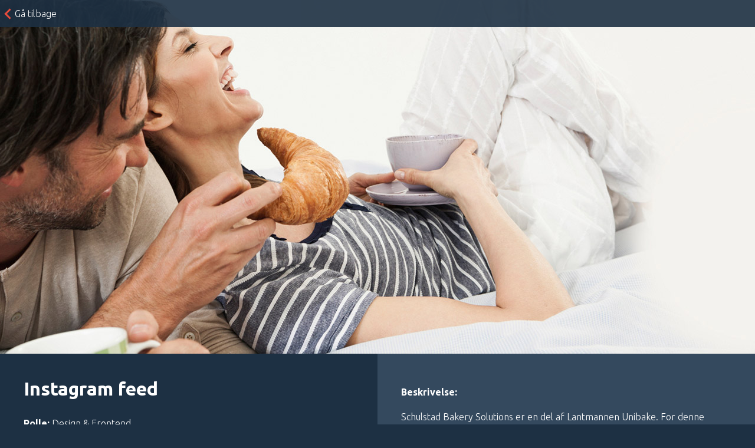

--- FILE ---
content_type: text/html
request_url: https://pixlkraft.dk/portfolio/schulstad-bakery-solutions.html
body_size: 928
content:
<!DOCTYPE html>
<!--[if lt IE 7]>      	<html class="no-js lt-ie9 lt-ie8 lt-ie7"> <![endif]-->
<!--[if IE 7]>         	<html class="no-js lt-ie9 lt-ie8"> <![endif]-->
<!--[if IE 8]>         	<html class="no-js lt-ie9"> <![endif]-->
<!--[if IE 9]>    		<html class="no-js lt-ie10"> <![endif]-->
<!--[if gt IE 8]><!--> <html class="no-js"> <!--<![endif]-->
    <head>
		<link href='https://fonts.googleapis.com/css?family=Ubuntu:400,300,700' rel='stylesheet' type='text/css'>
	    <meta name="robots" content="noindex">
		<meta charset="utf-8">
		<meta http-equiv="X-UA-Compatible" content="IE=edge,chrome=1">
		<meta name="viewport" content="width=device-width, initial-scale=1, user-scalable=no" />

		<title>Projekt :: Schulstad Bakery Solutions</title>

		<link type="text/css" rel="stylesheet" href="assets/css/main.css" media="all"/>

		<!--[if lt IE 9]>
			<script src="js/vendor/html5shiv.js"></script>
		<![endif]-->
		<script src="assets/js/vendor/jquery.1.11.1.min.js"></script>
		<script src="assets/js/vendor/modernizr.custom.js"></script>
	</head>

	<body>
		<header class="case-header">
			<a href="index.html#cases" class="back-link">Gå tilbage</a>
		</header>
		<div id="page">
			<section id="sbs">
	<div class="case-hero"></div>
	<div class="split-deck">
		<div class="case-meta">
			<h1>Instagram feed</h1>
			<span><b>Rolle:</b> Design & Frontend</span>
			<span><b>Bureau:</b> <a href="http://valtech.dk">Valtech</a></span>
		</div>
		<div class="case-description">
			<b>Beskrivelse:</b>
			<p>
			Schulstad Bakery Solutions er en del af Lantmannen Unibake. For denne kunde har jeg leveret design til en række forskellige moduler på tværs af koncernens mange brand sites. Bl.a. dette Instagram feed, som henter billeder direkte fra Instagram ud fra en given kategori, som kan sættes med et hashtag (#). Dette modul fungerer som et godt supplement til mange kampagner, og udover designet har jeg ligeledes lavet frontend-delen.
			</p>
		</div>
	</div>
	<div class="case-images">
		<div class="image-container red">
			<img src="assets/site-images/cases/sbs1.png" alt="">
		</div>
		<div class="image-container red-dark">
			<img src="assets/site-images/cases/sbs2.png" alt="">
		</div>
	</div>
</section>		</div>

		<script src="assets/js/main.js"></script>
		<script src="assets/js/vendor/jquery.inview.min.js"></script>

	</body>
</html>


--- FILE ---
content_type: text/css
request_url: https://pixlkraft.dk/portfolio/assets/css/main.css
body_size: 5207
content:
/* =============================================================================
   HTML5 Boilerplate CSS: h5bp.com/css - mod
   ========================================================================== */
* {
  box-sizing: border-box;
  -moz-box-sizing: border-box; }

article, aside, details, figcaption, figure, footer, header, hgroup, nav, section {
  display: block; }

audio, canvas, video {
  display: inline-block;
  *display: inline;
  *zoom: 1; }

audio:not([controls]) {
  display: none; }

[hidden] {
  display: none; }

html {
  font-size: 100%;
  -webkit-text-size-adjust: 100%;
  -ms-text-size-adjust: 100%; }

html, button, input, select, textarea {
  font-family: sans-serif;
  color: #222; }

body {
  margin: 0; }

abbr[title] {
  border-bottom: 1px dotted; }

address {
  font-style: normal; }

b, strong {
  font-weight: bold; }

blockquote {
  margin: 20px 40px; }

dfn {
  font-style: italic; }

hr {
  display: block;
  height: 1px;
  border: 0;
  border-top: 1px solid #ccc;
  margin: 20px 0;
  padding: 0; }

ins {
  background: #ff9;
  color: #000;
  text-decoration: none; }

mark {
  background: #ff0;
  color: #000;
  font-style: italic;
  font-weight: bold; }

pre, code, kbd, samp {
  font-family: monospace, serif;
  _font-family: 'courier new', monospace;
  font-size: 20px; }

pre {
  white-space: pre;
  white-space: pre-wrap;
  word-wrap: break-word; }

q {
  quotes: none; }

q:before, q:after {
  content: "";
  content: none; }

small {
  font-size: 85%; }

sub, sup {
  font-size: 75%;
  line-height: 0;
  position: relative;
  vertical-align: baseline; }

sup {
  top: -0.5em; }

sub {
  bottom: -0.25em; }

ul, ol {
  margin: 10px 0;
  padding: 0 0 0 20px; }

dd {
  margin: 0 0 0 20px; }

nav ul, nav ol {
  list-style: none;
  list-style-image: none;
  margin: 0;
  padding: 0; }

img {
  border: 0;
  -ms-interpolation-mode: bicubic;
  vertical-align: middle; }

svg:not(:root) {
  overflow: hidden; }

figure {
  margin: 0; }

form {
  margin: 0; }

fieldset {
  border: 0;
  margin: 0;
  padding: 0; }

label {
  cursor: pointer; }

legend {
  border: 0;
  *margin-left: -7px;
  padding: 0;
  white-space: normal; }

button, input, select, textarea {
  font-size: 100%;
  margin: 0;
  vertical-align: baseline;
  *vertical-align: middle; }

button, input {
  line-height: normal; }

button, input[type="button"], input[type="reset"], input[type="submit"] {
  cursor: pointer;
  -webkit-appearance: button;
  *overflow: visible; }

button[disabled], input[disabled] {
  cursor: default; }

input[type="checkbox"], input[type="radio"] {
  box-sizing: border-box;
  padding: 0;
  *width: 13px;
  *height: 13px; }

input[type="search"] {
  -webkit-appearance: none;
  -webkit-border-radius: 0;
  box-sizing: content-box; }

button::-moz-focus-inner, input::-moz-focus-inner {
  border: 0;
  padding: 0; }

textarea {
  overflow: auto;
  vertical-align: top;
  resize: vertical; }

input:invalid, textarea:invalid {
  background-color: #f0dddd; }

table {
  border-collapse: collapse;
  border-spacing: 0; }

td {
  vertical-align: top; }

.chromeframe {
  margin: 0.2em 0;
  background: #ccc;
  color: black;
  padding: 0.2em 0; }

.blue {
  background-color: #1d3043; }

.blue-light {
  background-color: #8E9DA7; }

.red {
  background-color: #e74c3c; }

.red-dark {
  background-color: #c0392b; }

.clouds {
  background-color: #ecf0f1; }

.silver {
  background-color: #bdc3c7; }

.concrete {
  background-color: #95a5a6; }

.asbestos {
  background-color: #7f8c8d; }

.turquoise {
  background-color: #1abc9c; }

.green-sea {
  background-color: #16a085; }

.non-selectable {
  -webkit-touch-callout: none;
  -webkit-user-select: none;
  -moz-user-select: none;
  -ms-user-select: none;
  -o-user-select: none;
  user-select: none; }

.depressable {
  -webkit-transition-property: -webkit-transform;
  transition-property: transform;
  -webkit-transition-duration: 0.1s;
  transition-duration: 0.1s;
  -webkit-transition-function: easein;
  -moz-transition-function: easein;
  -o-transition-function: easein;
  -ms-transition-function: easein;
  transition-function: easein;
  cursor: pointer; }
  .depressable:active {
    -webkit-transform: scale(0.95);
    -ms-transform: scale(0.95);
    transform: scale(0.95); }

/* =============================================================================
   Non-Semantic Helper Classes
   ========================================================================== */
.appearance {
  -webkit-appearance: none;
  -moz-appearance: none;
  appearance: none; }

.non-selectable {
  -webkit-touch-callout: none;
  -webkit-user-select: none;
  -moz-user-select: none;
  -ms-user-select: none;
  -o-user-select: none;
  user-select: none; }

.ir {
  display: block;
  border: 0;
  text-indent: -999em;
  overflow: hidden;
  background-color: transparent;
  background-repeat: no-repeat;
  text-align: left;
  direction: ltr;
  *line-height: 0; }

.ir br {
  display: none; }

.hidden {
  display: none !important;
  visibility: hidden; }

.visuallyhidden {
  border: 0;
  clip: rect(0 0 0 0);
  height: 1px;
  margin: -1px;
  overflow: hidden;
  padding: 0;
  position: absolute;
  width: 1px; }

.visuallyhidden.focusable:active,
.visuallyhidden.focusable:focus {
  clip: auto;
  height: auto;
  margin: 0;
  overflow: visible;
  position: static;
  width: auto; }

.invisible {
  visibility: hidden; }

.header, .case-header, .case-items, .milestones-items, .case-images {
  *zoom: 1; }
  .header:before, .case-header:before, .case-items:before, .milestones-items:before, .case-images:before, .header:after, .case-header:after, .case-items:after, .milestones-items:after, .case-images:after {
    content: "";
    display: table; }
  .header:after, .case-header:after, .case-items:after, .milestones-items:after, .case-images:after {
    clear: both; }

.social ul {
  list-style: none;
  margin: 0;
  padding: 0; }

.outdated-browser {
  display: none;
  position: fixed;
  z-index: 99;
  top: 80px;
  left: 0;
  width: 100%;
  padding: 20px;
  background-color: #c0392b;
  color: white; }
  .outdated-browser a {
    text-decoration: underline;
    color: white; }
  .lt-ie10 .outdated-browser {
    display: block; }

html, body {
  min-height: 100%;
  height: 100%;
  background-color: #1d3043; }

* {
  box-sizing: border-box;
  -moz-box-sizing: border-box; }

#page {
  min-height: 400px;
  overflow: hidden; }

.row {
  max-width: 984px;
  margin: 0 auto;
  position: relative; }

.split-deck {
  display: table;
  width: 100%; }
  .split-deck > div {
    display: table-cell;
    width: 50%;
    padding: 40px;
    color: white; }
    @media screen and (max-width: 800px) {
      .split-deck > div {
        width: 100%;
        display: block; } }
    .split-deck > div:nth-child(1) {
      background-color: #1d3043; }
    .split-deck > div:nth-child(2) {
      background-color: #34495e; }
    .split-deck > div .button {
      margin-top: 20px; }

.header, .case-header, .hero-content, .milestones-item {
  -webkit-transition-property: all;
  transition-property: all;
  -webkit-transition-duration: 0.5s;
  transition-duration: 0.5s;
  -webkit-transition-function: ease;
  -moz-transition-function: ease;
  -o-transition-function: ease;
  -ms-transition-function: ease;
  transition-function: ease;
  -webkit-transition-delay: 0;
  transition-delay: 0;
  -webkit-transform: translateY(-30%);
  -ms-transform: translateY(-30%);
  transform: translateY(-30%);
  opacity: 0; }

.loaded .header, .loaded .case-header, .loaded .hero-content, .milestones-item.visible {
  -webkit-transform: translateY(0);
  -ms-transform: translateY(0);
  transform: translateY(0);
  opacity: 1; }

/* Main typo */
body {
  font-family: 'Ubuntu', sans-serif;
  font-weight: 300;
  color: #1d3043;
  font-size: 16px;
  line-height: 26px; }
  body h1 {
    font-size: 2em;
    line-height: 1.2em; }
  body h2 {
    font-size: 1.5em;
    line-height: 1.2em; }
  body h3 {
    font-size: 1.25em;
    line-height: 1.2em; }
  body a {
    -webkit-transition-property: all;
    transition-property: all;
    -webkit-transition-duration: 0.3s;
    transition-duration: 0.3s;
    -webkit-transition-function: ease;
    -moz-transition-function: ease;
    -o-transition-function: ease;
    -ms-transition-function: ease;
    transition-function: ease;
    -webkit-transition-delay: 0;
    transition-delay: 0;
    text-decoration: none;
    color: #e74c3c; }

.preamble {
  font-size: 1.4em;
  line-height: 1.4em;
  border-bottom: 1px solid #ecf0f1;
  padding-bottom: 30px;
  font-weight: 400; }

.columns {
  -webkit-columns: 2 300px;
     -moz-columns: 2 300px;
          columns: 2 300px;
  -webkit-column-gap: 40px;
     -moz-column-gap: 40px;
          column-gap: 40px; }

.button {
  -webkit-transition-property: all;
  transition-property: all;
  -webkit-transition-duration: 0.3s;
  transition-duration: 0.3s;
  -webkit-transition-function: ease;
  -moz-transition-function: ease;
  -o-transition-function: ease;
  -ms-transition-function: ease;
  transition-function: ease;
  -webkit-transition-delay: 0;
  transition-delay: 0;
  font-weight: 400;
  display: inline-block;
  padding: 5px 30px;
  border: 2px solid white;
  color: white; }
  .button:hover {
    background-color: white;
    color: #1d3043; }

sup {
  font-size: .5em; }

@media only screen and (max-width: 767px) {
  body {
    font-size: 14px; }
    body h1 {
      font-size: 2em; } }
body.mobile-nav-open .mobile-nav-trigger {
  background-image: url("../img/icons/hamburger-close.svg");
  background-clip: padding-box;
  background-repeat: no-repeat; }
  .no-svg body.mobile-nav-open .mobile-nav-trigger {
    background-image: url("../img/icons/hamburger-close.png"); }
body.mobile-nav-open .main-nav {
  display: block; }

.main-nav {
  float: right;
  padding-top: 11px; }
  @media screen and (max-width: 600px) {
    .main-nav {
      display: none;
      position: absolute;
      top: 80px;
      background-color: #1d3043;
      width: 100%;
      left: 0;
      padding: 40px; } }
  .main-nav li {
    display: inline-block;
    margin-right: 20px; }
    @media screen and (max-width: 600px) {
      .main-nav li {
        display: block;
        margin-bottom: 40px;
        text-align: center; }
        .main-nav li:last-child {
          margin-bottom: 0; } }
    .main-nav li a {
      color: #8E9DA7; }
      .main-nav li a:hover {
        color: white; }

.mobile-nav-trigger {
  -webkit-transition-property: none;
  transition-property: none;
  -webkit-transition-duration: 0.2s;
  transition-duration: 0.2s;
  -webkit-transition-function: ease;
  -moz-transition-function: ease;
  -o-transition-function: ease;
  -ms-transition-function: ease;
  transition-function: ease;
  -webkit-transition-delay: 0;
  transition-delay: 0;
  display: none;
  float: right;
  margin-top: 5px;
  width: 35px;
  height: 35px;
  background-image: url("../img/icons/hamburger.svg");
  background-clip: padding-box;
  background-repeat: no-repeat;
  background-size: contain; }
  .no-svg .mobile-nav-trigger {
    background-image: url("../img/icons/hamburger.png"); }
  @media screen and (max-width: 600px) {
    .mobile-nav-trigger {
      display: block; } }

.header, .case-header {
  position: fixed;
  top: 0;
  left: 0;
  z-index: 10;
  padding: 20px;
  width: 100%;
  background-color: rgba(29, 48, 67, 0.9); }

.logo {
  display: block;
  float: left;
  padding-top: 10px;
  font-size: 1.2em;
  color: #8E9DA7;
  font-weight: 900; }
  .no-svg .logo {
    background-image: url("../img/icons/mcash.png"); }

.hamburger {
  float: right;
  display: block;
  width: 30px;
  height: 20px;
  margin-top: 5px;
  background-image: url("../img/icons/hamburger.svg");
  background-clip: padding-box;
  background-repeat: no-repeat;
  background-size: contain; }
  .no-svg .hamburger {
    background-image: url("../img/icons/hamburger.png"); }

.hero {
  position: relative;
  display: -webkit-box;
  display: -webkit-flex;
  display: -ms-flexbox;
  display: flex;
  -webkit-box-pack: center;
  -webkit-justify-content: center;
      -ms-flex-pack: center;
          justify-content: center;
  -webkit-box-align: center;
  -webkit-align-items: center;
      -ms-flex-align: center;
          align-items: center;
  background-image: url("../site-images/hero.jpg");
  background-size: cover;
  background-position: 50%;
  width: 100%;
  height: 100vh;
  text-align: center;
  color: white; }
  .hero h2, .hero h3 {
    margin: 0 0 10px 0; }
  .hero h1 {
    font-weight: 900;
    font-size: 3em;
    margin: 0; }
    @media screen and (max-width: 800px) {
      .hero h1 {
        font-size: 1.5em;
        margin-bottom: 10px; } }
  .hero h2 {
    font-weight: 700;
    font-size: 3em; }
    @media screen and (max-width: 800px) {
      .hero h2 {
        font-size: 1.5em;
        margin-bottom: 10px;
      }
      .hero-content {
        width: 75vw;
      }
    }
  .hero h3 {
    font-weight: 300;
    font-size: 1em; }

.hero-content {
  width: 35vw;
}
@media screen and (max-width: 800px) {
  .hero-content {
    width: 75vw;
  }
}

.scroll {
  position: absolute;
  bottom: 20px;
  left: 50%;
  width: 50px;
  margin-left: -25px;
  background-image: url("../img/icons/scroll-arrow.svg");
  background-clip: padding-box;
  background-repeat: no-repeat;
  background-position: 50% 100%;
  color: #8E9DA7;
  height: 40px; }
  .no-svg .scroll {
    background-image: url("../img/icons/scroll-arrow.png"); }

.banner {
  position: relative;
  height: 500px; }

.banner-bg {
  background-attachment: fixed;
  background-position: 50%;
  width: 100%;
  height: 100%; }
  @media screen and (max-width: 1024px) {
    .banner-bg {
      background-attachment: inherit; } }

.banner-content {
  position: absolute;
  top: 50%;
  left: 50%;
  margin-left: -200px;
  margin-top: -30px;
  width: 400px;
  height: 60px;
  text-align: center;
  color: white; }
  .banner-content.cta {
    top: 40%;
  }
  .banner-content h1 {
    margin-top: 0;
    margin-bottom: 10px;
    font-size: 2.5em; }
  .banner-content span {
    font-weight: 300; }

.banner-bg {
  background-repeat: no-repeat;
  background-size: cover; }
  .cases .banner-bg {
    background-image: url("../site-images/banner-cases.jpg"); }
  .milestones .banner-bg {
    background-image: url("../site-images/banner-milestones.jpg"); }
  .about .banner-bg {
    background-image: url("../site-images/banner-about.jpg"); }
  .contact .banner-bg {
    background-image: url("../site-images/banner-contact.jpg"); }

.item-row {
  overflow: hidden; }

.card-item {
  width: 25%;
  overflow: hidden;
  float: left;
  position: relative; }
  .card-item:before {
    display: block;
    content: "";
    width: 100%;
    padding-top: 100%; }
  .card-item > .item-content {
    position: absolute;
    top: 0;
    left: 0;
    right: 0;
    bottom: 0; }
  @media screen and (max-width: 600px) {
    .card-item {
      width: 50%; } }

.item-content {
  width: 100%;
  height: 100%;
  background-size: cover;
  background-repeat: no-repeat;
  background-position: 50%;
  display: -webkit-box;
  display: -webkit-flex;
  display: -ms-flexbox;
  display: flex;
  -webkit-box-align: center;
  -webkit-align-items: center;
      -ms-flex-align: center;
          align-items: center;
  -webkit-box-pack: center;
  -webkit-justify-content: center;
      -ms-flex-pack: center;
          justify-content: center;
  -webkit-transition-property: all;
  transition-property: all;
  -webkit-transition-duration: 0.2s;
  transition-duration: 0.2s;
  -webkit-transition-function: ease;
  -moz-transition-function: ease;
  -o-transition-function: ease;
  -ms-transition-function: ease;
  transition-function: ease;
  -webkit-transition-delay: 0;
  transition-delay: 0;
  -webkit-transform: scale(1);
  -ms-transform: scale(1);
  transform: scale(1); }
  .item-content .card-logo {
    width: 35%;
    height: 35%;
    background-position: 50%;
    background-size: contain;
    -webkit-transition-property: all;
    transition-property: all;
    -webkit-transition-duration: 0.2s;
    transition-duration: 0.2s;
    -webkit-transition-function: ease;
    -moz-transition-function: ease;
    -o-transition-function: ease;
    -ms-transition-function: ease;
    transition-function: ease;
    -webkit-transition-delay: 0;
    transition-delay: 0;
    -webkit-transform: scale(1);
    -ms-transform: scale(1);
    transform: scale(1); }
  .item-content:hover {
    -webkit-transform: scale(1.1);
    -ms-transform: scale(1.1);
    transform: scale(1.1);
    box-shadow: 0 0 20px rgba(0, 0, 0, 0.2);
    z-index: 9; }
    .item-content:hover .card-logo {
      -webkit-transform: scale(1.1);
      -ms-transform: scale(1.1);
      transform: scale(1.1); }

.bg-overlay {
  position: absolute;
  top: 0;
  left: 0;
  right: 0;
  bottom: 0;
  width: 100%;
  height: 100%;
  background-color: rgba(44, 62, 80, 0.8); }

.mailand {
  background-image: url("../site-images/mailand.jpg"); }
  .mailand .card-logo {
    background-image: url("../img/logos/mailand.svg");
    background-clip: padding-box;
    background-repeat: no-repeat; }
    .no-svg .mailand .card-logo {
      background-image: url("../img/logos/mailand.png"); }

.an {
  background-image: url("../site-images/an.jpg"); }
  .an .card-logo {
    background-image: url("../img/logos/an.svg");
    background-clip: padding-box;
    background-repeat: no-repeat; }
    .no-svg .an .card-logo {
      background-image: url("../img/logos/an.png"); }

.datacompagniet {
  background-image: url("../site-images/datacompagniet.jpg"); }
  .datacompagniet .card-logo {
    background-image: url("../img/logos/datacompagniet.svg");
    background-clip: padding-box;
    background-repeat: no-repeat; }
    .no-svg .datacompagniet .card-logo {
      background-image: url("../img/logos/datacompagniet.png"); }

.cms {
  background-image: url("../site-images/cms.jpg"); }
  .cms .card-logo {
    background-image: url("../img/logos/valtech.svg");
    background-clip: padding-box;
    background-repeat: no-repeat; }
    .no-svg .cms .card-logo {
      background-image: url("../img/logos/valtech.png"); }

.summer-party {
  background-image: url("../site-images/summer-party.jpg"); }
  .summer-party .card-logo {
    background-image: url("../img/logos/summer-party.svg");
    background-clip: padding-box;
    background-repeat: no-repeat; }
    .no-svg .summer-party .card-logo {
      background-image: url("../img/logos/summer-party.png"); }

.nemid {
  background-image: url("../site-images/nemid.jpg"); }
  .nemid .card-logo {
    background-image: url("../img/logos/nemid.svg");
    background-clip: padding-box;
    background-repeat: no-repeat; }
    .no-svg .nemid .card-logo {
      background-image: url("../img/logos/nemid.png"); }

.energimidt {
  background-image: url("../site-images/energimidt.jpg"); }
  .energimidt .card-logo {
    background-image: url("../img/logos/energimidt.svg");
    background-clip: padding-box;
    background-repeat: no-repeat; }
    .no-svg .energimidt .card-logo {
      background-image: url("../img/logos/energimidt.png"); }

.dansk-retursystem {
  background-image: url("../site-images/dansk-retursystem.jpg"); }
  .dansk-retursystem .card-logo {
    background-image: url("../img/logos/dansk-retursystem.svg");
    background-clip: padding-box;
    background-repeat: no-repeat; }
    .no-svg .dansk-retursystem .card-logo {
      background-image: url("../img/logos/dansk-retursystem.png"); }

.microsoft {
  background-image: url("../site-images/microsoft.jpg"); }
  .microsoft .card-logo {
    background-image: url("../img/logos/microsoft.svg");
    background-clip: padding-box;
    background-repeat: no-repeat; }
    .no-svg .microsoft .card-logo {
      background-image: url("../img/logos/microsoft.png"); }

.novo {
  background-image: url("../site-images/novo.jpg"); }
  .novo .card-logo {
    background-image: url("../img/logos/novo.svg");
    background-clip: padding-box;
    background-repeat: no-repeat; }
    .no-svg .novo .card-logo {
      background-image: url("../img/logos/novo.png"); }

.loreal {
  background-image: url("../site-images/loreal.jpg"); }
  .loreal .card-logo {
    background-image: url("../img/logos/loreal.svg");
    background-clip: padding-box;
    background-repeat: no-repeat; }
    .no-svg .loreal .card-logo {
      background-image: url("../img/logos/loreal.png"); }

.arla {
  background-image: url("../site-images/arla.jpg"); }
  .arla .card-logo {
    background-image: url("../img/logos/arla.svg");
    background-clip: padding-box;
    background-repeat: no-repeat; }
    .no-svg .arla .card-logo {
      background-image: url("../img/logos/arla.png"); }

.sbs {
  background-image: url("../site-images/sbs.jpg"); }
  .sbs .card-logo {
    background-image: url("../img/logos/sbs.svg");
    background-clip: padding-box;
    background-repeat: no-repeat; }
    .no-svg .sbs .card-logo {
      background-image: url("../img/logos/sbs.png"); }

.bayer {
  background-image: url("../site-images/bayer.jpg"); }
  .bayer .card-logo {
    background-image: url("../img/logos/bayer.svg");
    background-clip: padding-box;
    background-repeat: no-repeat; }
    .no-svg .bayer .card-logo {
      background-image: url("../img/logos/bayer.png"); }

.nne {
  background-image: url("../site-images/nne.jpg"); }
  .nne .card-logo {
    background-image: url("../img/logos/nne.svg");
    background-clip: padding-box;
    background-repeat: no-repeat; }
    .no-svg .nne .card-logo {
      background-image: url("../img/logos/nne.png"); }

.dip {
  background-image: url("../site-images/dip.jpg"); }
  .dip .card-logo {
    background-image: url("../img/logos/dip.svg");
    background-clip: padding-box;
    background-repeat: no-repeat; }
    .no-svg .dip .card-logo {
      background-image: url("../img/logos/dip.png"); }

.joep {
  background-image: url("../site-images/joep.jpg"); }
  .joep .card-logo {
    background-image: url("../img/logos/joep.svg");
    background-clip: padding-box;
    background-repeat: no-repeat; }
    .no-svg .joep .card-logo {
      background-image: url("../img/logos/joep.png"); }

.lpk {
  background-image: url("../site-images/lpk.jpg"); }
  .lpk .card-logo {
    background-image: url("../img/logos/lpk.svg");
    background-clip: padding-box;
    background-repeat: no-repeat; }
    .no-svg .lpk .card-logo {
      background-image: url("../img/logos/lpk.png"); }

.daarbak {
  background-image: url("../site-images/daarbak.jpg"); }
  .daarbak .card-logo {
    background-image: url("../img/logos/daarbak.svg");
    background-clip: padding-box;
    background-repeat: no-repeat; }
    .no-svg .daarbak .card-logo {
      background-image: url("../img/logos/daarbak.png"); }

.trygfonden {
  background-image: url("../site-images/trygfonden.jpg"); }
  .trygfonden .card-logo {
    background-image: url("../img/logos/trygfonden.svg");
    background-clip: padding-box;
    background-repeat: no-repeat; }
    .no-svg .trygfonden .card-logo {
      background-image: url("../img/logos/trygfonden.png"); }

#mailand .case-hero {
  background-image: url("../site-images/cases/mailand-hero.jpg"); }
#an .case-hero {
  background-image: url("../site-images/cases/an-hero.jpg"); }
#datacompagniet .case-hero {
  background-image: url("../site-images/cases/datacompagniet-hero.jpg"); }
#cms .case-hero {
  background-image: url("../site-images/cases/cms-hero.jpg"); }
#summer-party .case-hero {
  background-image: url("../site-images/cases/summer-party-hero.jpg"); }
#nemid .case-hero {
  background-image: url("../site-images/cases/nemid-hero.jpg"); }
#energimidt .case-hero {
  background-image: url("../site-images/cases/energimidt-hero.jpg"); }
#dansk-retursystem .case-hero {
  background-image: url("../site-images/cases/drs-hero.jpg"); }
#microsoft .case-hero {
  background-image: url("../site-images/cases/microsoft-hero.jpg"); }
#novo .case-hero {
  background-image: url("../site-images/cases/novo-hero.jpg"); }
#loreal .case-hero {
  background-image: url("../site-images/cases/loreal-hero.jpg"); }
#arla .case-hero {
  background-image: url("../site-images/cases/arla-hero.jpg"); }
#sbs .case-hero {
  background-image: url("../site-images/cases/sbs-hero.jpg");
  background-position: 0 50%; }
#bayer .case-hero {
  background-image: url("../site-images/cases/bayer-hero.jpg"); }
#nne .case-hero {
  background-image: url("../site-images/cases/nne-hero.jpg"); }
#dip .case-hero {
  background-image: url("../site-images/cases/dip-hero.jpg"); }
#joep .case-hero {
  background-image: url("../site-images/cases/joep-hero.jpg"); }
#lpk .case-hero {
  background-image: url("../site-images/cases/lpk-hero.jpg"); }
#daarbak .case-hero {
  background-image: url("../site-images/cases/daarbak-hero.jpg"); }
#trygfonden .case-hero {
  background-image: url("../site-images/cases/trygfonden-hero.jpg"); }

#datacompagniet .image-container {
  padding: 0; }
#cms .image-container {
  padding: 0;
  border: 1px solid #7f8c8d; }

.milestones-container {
  position: relative; }
  .milestones-container:before {
    content: "";
    position: absolute;
    left: 50%;
    margin-left: -2px;
    width: 4px;
    height: 100%;
    background-color: white; }

.milestones-items {
  width: 500px;
  margin: 0 auto;
  padding-top: 80px; }
  @media screen and (max-width: 600px) {
    .milestones-items {
      width: 100%;
      padding-left: 20px;
      padding-right: 20px; } }

.milestones-item {
  position: relative;
  margin-bottom: 80px;
  width: 100%;
  min-height: 100px; }
  .milestones-item:nth-child(2n+2) .milestones-item-container {
    text-align: left;
    right: 0;
    left: inherit; }
    @media screen and (max-width: 600px) {
      .milestones-item:nth-child(2n+2) .milestones-item-container {
        text-align: center; } }
    .milestones-item:nth-child(2n+2) .milestones-item-container:before {
      left: -10px;
      right: inherit;
      border-width: 10px 10px 10px 0;
      border-color: transparent #ffffff transparent transparent; }
  .milestones-item .milestones-item-container {
    position: absolute;
    left: 0;
    top: 0;
    width: 100%;
    padding: 20px;
    text-align: right;
    background-color: white;
    border-radius: 4px;
    width: 200px; }
    @media screen and (max-width: 600px) {
      .milestones-item .milestones-item-container {
        text-align: center;
        width: 100%; } }
    .milestones-item .milestones-item-container:before {
      content: "";
      position: absolute;
      top: 20px;
      right: -10px;
      width: 0;
      height: 0;
      border-style: solid;
      border-width: 10px 0 10px 10px;
      border-color: transparent transparent transparent #ffffff; }
      @media screen and (max-width: 600px) {
        .milestones-item .milestones-item-container:before {
          display: none; } }
  .milestones-item p {
    margin: 0; }
  .milestones-item span {
    font-weight: bold;
    font-size: 1.5em;
    display: block;
    margin-bottom: 10px; }

.case-header {
  padding: 10px; }

.back-link {
  position: relative;
  padding-left: 15px;
  color: white; }
  .back-link:before {
    content: "";
    position: absolute;
    top: 3px;
    left: 0;
    width: 10px;
    height: 10px;
    border-top: 3px solid #e74c3c;
    border-left: 3px solid #e74c3c;
    -webkit-transform: rotate(-45deg);
    -ms-transform: rotate(-45deg);
    transform: rotate(-45deg); }

.case-hero {
  background-size: cover;
  background-repeat: no-repeat;
  background-position: 50%;
  height: 600px; }
  @media screen and (max-width: 600px) {
    .case-hero {
      height: 250px; } }

.case-meta h1 {
  margin-top: 0; }
.case-meta span {
  display: block; }

.case-description p {
  margin-bottom: 0; }

.case-images .image-container {
  width: 50%;
  float: left;
  padding: 40px; }
  @media screen and (max-width: 800px) {
    .case-images .image-container {
      width: 100%; }
      .case-images .image-container:nth-child(odd) {
        background-color: #e74c3c; }
      .case-images .image-container:nth-child(even) {
        background-color: #c0392b; } }
  .case-images .image-container img {
    width: 100%;
    height: auto; }

#about {
  background-color: white; }
  #about .banner-content .button {
    margin-top: 10px; }

.about-container {
  max-width: 800px;
  position: relative;
  margin: 0 auto;
  padding: 60px 0; }
  @media screen and (max-width: 1024px) {
    .about-container {
      padding: 60px 25px; } }

.badge {
  display: block;
  margin: 0 auto;
  width: 200px;
  height: 200px;
  margin-bottom: 60px;
  background-image: url("../img/icons/badge.svg");
  background-clip: padding-box;
  background-repeat: no-repeat;
  background-size: contain; }
  .no-svg .badge {
    background-image: url("../img/icons/badge.png"); }

.skills {
  width: 100%;
  display: table; }

.competencies,
.tools {
  width: 50%;
  display: table-cell;
  padding: 40px;
  color: white; }

.competencies {
  background-color: #1d3043; }

.tools {
  background-color: #34495e; }

.tool-item {
  position: relative;
  height: 40px;
  background-color: #1abc9c;
  padding: 5px;
  border-radius: 40px;
  margin-bottom: 20px; }

.tool-overlay {
  -webkit-transition-property: all;
  transition-property: all;
  -webkit-transition-duration: 2s;
  transition-duration: 2s;
  -webkit-transition-function: ease;
  -moz-transition-function: ease;
  -o-transition-function: ease;
  -ms-transition-function: ease;
  transition-function: ease;
  -webkit-transition-delay: 0;
  transition-delay: 0;
  width: 0;
  height: 30px;
  padding: 5px 15px;
  background-color: #16a085;
  border-radius: 40px 0px 0px 40px; }
  .photoshop .tool-overlay.visible {
    width: 90%; }
  .illustrator .tool-overlay.visible {
    width: 75%; }
  .indesign .tool-overlay.visible {
    width: 60%; }
  .wordpress .tool-overlay.visible {
    width: 45%; }
  .html .tool-overlay.visible {
    width: 80%; }
  .video-editing .tool-overlay.visible {
    width: 30%; }
  .office .tool-overlay.visible {
    width: 40%; }

.tool-title {
  position: absolute;
  width: 100%;
  padding: 5px 15px;
  height: 100%;
  top: 2px;
  left: 0; }

.social ul li {
  margin-bottom: 25px; }
.social ul a {
  position: relative;
  padding-left: 40px;
  color: white; }
  .social ul a:before {
    content: "";
    position: absolute;
    top: 50%;
    left: 0;
    margin-top: -15px;
    width: 30px;
    height: 30px; }

.linkedin:before {
  background-image: url("../img/icons/linkedin.svg");
  background-clip: padding-box;
  background-repeat: no-repeat; }
  .no-svg .linkedin:before {
    background-image: url("../img/icons/linkedin.png"); }

.dribbble:before {
  background-image: url("../img/icons/dribbble.svg");
  background-clip: padding-box;
  background-repeat: no-repeat; }
  .no-svg .dribbble:before {
    background-image: url("../img/icons/dribbble.png"); }

.twitter:before {
  background-image: url("../img/icons/twitter.svg");
  background-clip: padding-box;
  background-repeat: no-repeat; }
  .no-svg .twitter:before {
    background-image: url("../img/icons/twitter.png"); }

.pk-cta {
  padding: 15px 30px;
  background: white;
  border-radius: 50px;
  color: black;
  margin-top: 10px;
  display: inline-block;
}

/*# sourceMappingURL=main.css.map */


--- FILE ---
content_type: text/javascript
request_url: https://pixlkraft.dk/portfolio/assets/js/main.js
body_size: 403
content:
$("body").addClass("loaded");	

//Smooth scroll by Chris Coyier - https://css-tricks.com/snippets/jquery/smooth-scrolling/
$(function() {
  $('a[href*=#]:not([href=#])').click(function() {
    if (location.pathname.replace(/^\//,'') == this.pathname.replace(/^\//,'') && location.hostname == this.hostname) {
      var target = $(this.hash);
      target = target.length ? target : $('[name=' + this.hash.slice(1) +']');
      if (target.length) {
        $('html,body').animate({
          scrollTop: target.offset().top
        }, 1000);
        return false;
      }
    }
  });
});

//Check if element is in viewport
function isScrolledIntoView(elem) {
    var docViewTop = $(window).scrollTop();
    var docViewBottom = docViewTop + $(window).height();

    var elemTop = $(elem).offset().top;
    var elemBottom = elemTop + $(elem).height();

    return ((elemBottom <= docViewBottom) && (elemTop >= docViewTop));
}

$(window).scroll(function () {
    $('.milestones-item, .tool-overlay').each(function () {
        if (isScrolledIntoView(this) === true) {
            $(this).addClass('visible')
        }
    });
});

//Toogle mobile nav
$(".mobile-nav-trigger").click(function() {
	$("body").toggleClass("mobile-nav-open");
});

//Toogle mobile nav
$(".main-nav ul li a").click(function() {
	$("body").removeClass("mobile-nav-open");
});